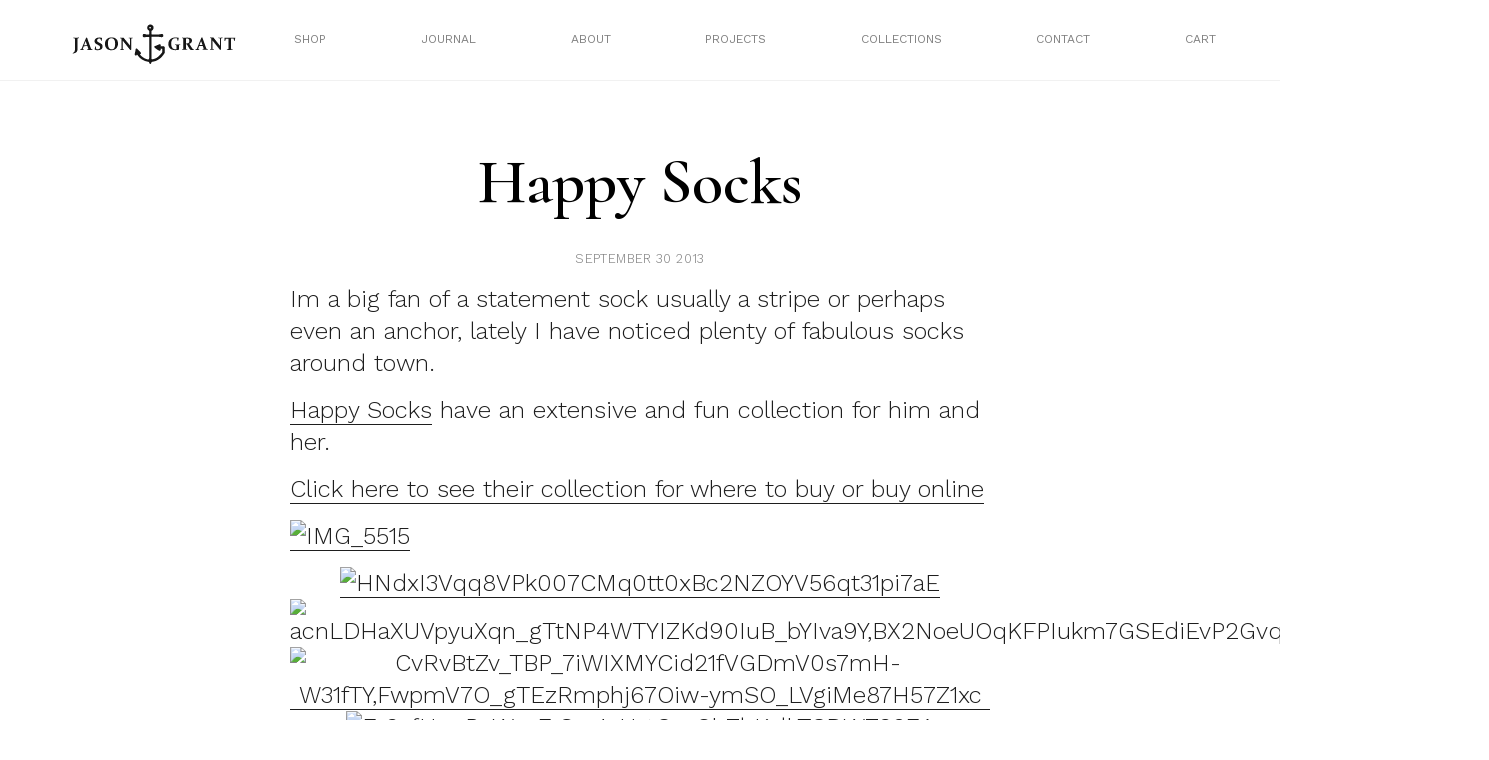

--- FILE ---
content_type: text/html; charset=UTF-8
request_url: https://mrjg-new.byandlarge.studio/happy-socks/
body_size: 13319
content:
<!doctype html>
<html lang="en-US">
<head>
	<meta charset="UTF-8">
	<meta name="viewport" content="width=device-width, initial-scale=1">
	<link rel="profile" href="https://gmpg.org/xfn/11">
	  <title>Mr Jason Grant</title>
	  <link rel="stylesheet" href="/wp-content/themes/mrjg/build/styles/css/base.css" type="text/css" media="screen" />
		<title>happy socks &#8211; Mr Jason Grant</title>
<meta name='robots' content='max-image-preview:large' />
<link rel="alternate" type="application/rss+xml" title="Mr Jason Grant &raquo; Feed" href="https://mrjg-new.byandlarge.studio/feed/" />
<link rel="alternate" type="application/rss+xml" title="Mr Jason Grant &raquo; Comments Feed" href="https://mrjg-new.byandlarge.studio/comments/feed/" />
<link rel="alternate" type="application/rss+xml" title="Mr Jason Grant &raquo; happy socks Comments Feed" href="https://mrjg-new.byandlarge.studio/happy-socks/feed/" />
<script>
window._wpemojiSettings = {"baseUrl":"https:\/\/s.w.org\/images\/core\/emoji\/14.0.0\/72x72\/","ext":".png","svgUrl":"https:\/\/s.w.org\/images\/core\/emoji\/14.0.0\/svg\/","svgExt":".svg","source":{"concatemoji":"https:\/\/mrjg-new.byandlarge.studio\/wp-includes\/js\/wp-emoji-release.min.js?ver=6.2.8"}};
/*! This file is auto-generated */
!function(e,a,t){var n,r,o,i=a.createElement("canvas"),p=i.getContext&&i.getContext("2d");function s(e,t){p.clearRect(0,0,i.width,i.height),p.fillText(e,0,0);e=i.toDataURL();return p.clearRect(0,0,i.width,i.height),p.fillText(t,0,0),e===i.toDataURL()}function c(e){var t=a.createElement("script");t.src=e,t.defer=t.type="text/javascript",a.getElementsByTagName("head")[0].appendChild(t)}for(o=Array("flag","emoji"),t.supports={everything:!0,everythingExceptFlag:!0},r=0;r<o.length;r++)t.supports[o[r]]=function(e){if(p&&p.fillText)switch(p.textBaseline="top",p.font="600 32px Arial",e){case"flag":return s("\ud83c\udff3\ufe0f\u200d\u26a7\ufe0f","\ud83c\udff3\ufe0f\u200b\u26a7\ufe0f")?!1:!s("\ud83c\uddfa\ud83c\uddf3","\ud83c\uddfa\u200b\ud83c\uddf3")&&!s("\ud83c\udff4\udb40\udc67\udb40\udc62\udb40\udc65\udb40\udc6e\udb40\udc67\udb40\udc7f","\ud83c\udff4\u200b\udb40\udc67\u200b\udb40\udc62\u200b\udb40\udc65\u200b\udb40\udc6e\u200b\udb40\udc67\u200b\udb40\udc7f");case"emoji":return!s("\ud83e\udef1\ud83c\udffb\u200d\ud83e\udef2\ud83c\udfff","\ud83e\udef1\ud83c\udffb\u200b\ud83e\udef2\ud83c\udfff")}return!1}(o[r]),t.supports.everything=t.supports.everything&&t.supports[o[r]],"flag"!==o[r]&&(t.supports.everythingExceptFlag=t.supports.everythingExceptFlag&&t.supports[o[r]]);t.supports.everythingExceptFlag=t.supports.everythingExceptFlag&&!t.supports.flag,t.DOMReady=!1,t.readyCallback=function(){t.DOMReady=!0},t.supports.everything||(n=function(){t.readyCallback()},a.addEventListener?(a.addEventListener("DOMContentLoaded",n,!1),e.addEventListener("load",n,!1)):(e.attachEvent("onload",n),a.attachEvent("onreadystatechange",function(){"complete"===a.readyState&&t.readyCallback()})),(e=t.source||{}).concatemoji?c(e.concatemoji):e.wpemoji&&e.twemoji&&(c(e.twemoji),c(e.wpemoji)))}(window,document,window._wpemojiSettings);
</script>
<style>
img.wp-smiley,
img.emoji {
	display: inline !important;
	border: none !important;
	box-shadow: none !important;
	height: 1em !important;
	width: 1em !important;
	margin: 0 0.07em !important;
	vertical-align: -0.1em !important;
	background: none !important;
	padding: 0 !important;
}
</style>
	<link rel='stylesheet' id='wp-block-library-css' href='https://mrjg-new.byandlarge.studio/wp-includes/css/dist/block-library/style.min.css?ver=6.2.8' media='all' />
<link rel='stylesheet' id='wc-blocks-vendors-style-css' href='https://mrjg-new.byandlarge.studio/wp-content/plugins/woocommerce/packages/woocommerce-blocks/build/wc-blocks-vendors-style.css?ver=9.6.6' media='all' />
<link rel='stylesheet' id='wc-blocks-style-css' href='https://mrjg-new.byandlarge.studio/wp-content/plugins/woocommerce/packages/woocommerce-blocks/build/wc-blocks-style.css?ver=9.6.6' media='all' />
<link rel='stylesheet' id='classic-theme-styles-css' href='https://mrjg-new.byandlarge.studio/wp-includes/css/classic-themes.min.css?ver=6.2.8' media='all' />
<style id='global-styles-inline-css'>
body{--wp--preset--color--black: #000000;--wp--preset--color--cyan-bluish-gray: #abb8c3;--wp--preset--color--white: #ffffff;--wp--preset--color--pale-pink: #f78da7;--wp--preset--color--vivid-red: #cf2e2e;--wp--preset--color--luminous-vivid-orange: #ff6900;--wp--preset--color--luminous-vivid-amber: #fcb900;--wp--preset--color--light-green-cyan: #7bdcb5;--wp--preset--color--vivid-green-cyan: #00d084;--wp--preset--color--pale-cyan-blue: #8ed1fc;--wp--preset--color--vivid-cyan-blue: #0693e3;--wp--preset--color--vivid-purple: #9b51e0;--wp--preset--gradient--vivid-cyan-blue-to-vivid-purple: linear-gradient(135deg,rgba(6,147,227,1) 0%,rgb(155,81,224) 100%);--wp--preset--gradient--light-green-cyan-to-vivid-green-cyan: linear-gradient(135deg,rgb(122,220,180) 0%,rgb(0,208,130) 100%);--wp--preset--gradient--luminous-vivid-amber-to-luminous-vivid-orange: linear-gradient(135deg,rgba(252,185,0,1) 0%,rgba(255,105,0,1) 100%);--wp--preset--gradient--luminous-vivid-orange-to-vivid-red: linear-gradient(135deg,rgba(255,105,0,1) 0%,rgb(207,46,46) 100%);--wp--preset--gradient--very-light-gray-to-cyan-bluish-gray: linear-gradient(135deg,rgb(238,238,238) 0%,rgb(169,184,195) 100%);--wp--preset--gradient--cool-to-warm-spectrum: linear-gradient(135deg,rgb(74,234,220) 0%,rgb(151,120,209) 20%,rgb(207,42,186) 40%,rgb(238,44,130) 60%,rgb(251,105,98) 80%,rgb(254,248,76) 100%);--wp--preset--gradient--blush-light-purple: linear-gradient(135deg,rgb(255,206,236) 0%,rgb(152,150,240) 100%);--wp--preset--gradient--blush-bordeaux: linear-gradient(135deg,rgb(254,205,165) 0%,rgb(254,45,45) 50%,rgb(107,0,62) 100%);--wp--preset--gradient--luminous-dusk: linear-gradient(135deg,rgb(255,203,112) 0%,rgb(199,81,192) 50%,rgb(65,88,208) 100%);--wp--preset--gradient--pale-ocean: linear-gradient(135deg,rgb(255,245,203) 0%,rgb(182,227,212) 50%,rgb(51,167,181) 100%);--wp--preset--gradient--electric-grass: linear-gradient(135deg,rgb(202,248,128) 0%,rgb(113,206,126) 100%);--wp--preset--gradient--midnight: linear-gradient(135deg,rgb(2,3,129) 0%,rgb(40,116,252) 100%);--wp--preset--duotone--dark-grayscale: url('#wp-duotone-dark-grayscale');--wp--preset--duotone--grayscale: url('#wp-duotone-grayscale');--wp--preset--duotone--purple-yellow: url('#wp-duotone-purple-yellow');--wp--preset--duotone--blue-red: url('#wp-duotone-blue-red');--wp--preset--duotone--midnight: url('#wp-duotone-midnight');--wp--preset--duotone--magenta-yellow: url('#wp-duotone-magenta-yellow');--wp--preset--duotone--purple-green: url('#wp-duotone-purple-green');--wp--preset--duotone--blue-orange: url('#wp-duotone-blue-orange');--wp--preset--font-size--small: 13px;--wp--preset--font-size--medium: 20px;--wp--preset--font-size--large: 36px;--wp--preset--font-size--x-large: 42px;--wp--preset--spacing--20: 0.44rem;--wp--preset--spacing--30: 0.67rem;--wp--preset--spacing--40: 1rem;--wp--preset--spacing--50: 1.5rem;--wp--preset--spacing--60: 2.25rem;--wp--preset--spacing--70: 3.38rem;--wp--preset--spacing--80: 5.06rem;--wp--preset--shadow--natural: 6px 6px 9px rgba(0, 0, 0, 0.2);--wp--preset--shadow--deep: 12px 12px 50px rgba(0, 0, 0, 0.4);--wp--preset--shadow--sharp: 6px 6px 0px rgba(0, 0, 0, 0.2);--wp--preset--shadow--outlined: 6px 6px 0px -3px rgba(255, 255, 255, 1), 6px 6px rgba(0, 0, 0, 1);--wp--preset--shadow--crisp: 6px 6px 0px rgba(0, 0, 0, 1);}:where(.is-layout-flex){gap: 0.5em;}body .is-layout-flow > .alignleft{float: left;margin-inline-start: 0;margin-inline-end: 2em;}body .is-layout-flow > .alignright{float: right;margin-inline-start: 2em;margin-inline-end: 0;}body .is-layout-flow > .aligncenter{margin-left: auto !important;margin-right: auto !important;}body .is-layout-constrained > .alignleft{float: left;margin-inline-start: 0;margin-inline-end: 2em;}body .is-layout-constrained > .alignright{float: right;margin-inline-start: 2em;margin-inline-end: 0;}body .is-layout-constrained > .aligncenter{margin-left: auto !important;margin-right: auto !important;}body .is-layout-constrained > :where(:not(.alignleft):not(.alignright):not(.alignfull)){max-width: var(--wp--style--global--content-size);margin-left: auto !important;margin-right: auto !important;}body .is-layout-constrained > .alignwide{max-width: var(--wp--style--global--wide-size);}body .is-layout-flex{display: flex;}body .is-layout-flex{flex-wrap: wrap;align-items: center;}body .is-layout-flex > *{margin: 0;}:where(.wp-block-columns.is-layout-flex){gap: 2em;}.has-black-color{color: var(--wp--preset--color--black) !important;}.has-cyan-bluish-gray-color{color: var(--wp--preset--color--cyan-bluish-gray) !important;}.has-white-color{color: var(--wp--preset--color--white) !important;}.has-pale-pink-color{color: var(--wp--preset--color--pale-pink) !important;}.has-vivid-red-color{color: var(--wp--preset--color--vivid-red) !important;}.has-luminous-vivid-orange-color{color: var(--wp--preset--color--luminous-vivid-orange) !important;}.has-luminous-vivid-amber-color{color: var(--wp--preset--color--luminous-vivid-amber) !important;}.has-light-green-cyan-color{color: var(--wp--preset--color--light-green-cyan) !important;}.has-vivid-green-cyan-color{color: var(--wp--preset--color--vivid-green-cyan) !important;}.has-pale-cyan-blue-color{color: var(--wp--preset--color--pale-cyan-blue) !important;}.has-vivid-cyan-blue-color{color: var(--wp--preset--color--vivid-cyan-blue) !important;}.has-vivid-purple-color{color: var(--wp--preset--color--vivid-purple) !important;}.has-black-background-color{background-color: var(--wp--preset--color--black) !important;}.has-cyan-bluish-gray-background-color{background-color: var(--wp--preset--color--cyan-bluish-gray) !important;}.has-white-background-color{background-color: var(--wp--preset--color--white) !important;}.has-pale-pink-background-color{background-color: var(--wp--preset--color--pale-pink) !important;}.has-vivid-red-background-color{background-color: var(--wp--preset--color--vivid-red) !important;}.has-luminous-vivid-orange-background-color{background-color: var(--wp--preset--color--luminous-vivid-orange) !important;}.has-luminous-vivid-amber-background-color{background-color: var(--wp--preset--color--luminous-vivid-amber) !important;}.has-light-green-cyan-background-color{background-color: var(--wp--preset--color--light-green-cyan) !important;}.has-vivid-green-cyan-background-color{background-color: var(--wp--preset--color--vivid-green-cyan) !important;}.has-pale-cyan-blue-background-color{background-color: var(--wp--preset--color--pale-cyan-blue) !important;}.has-vivid-cyan-blue-background-color{background-color: var(--wp--preset--color--vivid-cyan-blue) !important;}.has-vivid-purple-background-color{background-color: var(--wp--preset--color--vivid-purple) !important;}.has-black-border-color{border-color: var(--wp--preset--color--black) !important;}.has-cyan-bluish-gray-border-color{border-color: var(--wp--preset--color--cyan-bluish-gray) !important;}.has-white-border-color{border-color: var(--wp--preset--color--white) !important;}.has-pale-pink-border-color{border-color: var(--wp--preset--color--pale-pink) !important;}.has-vivid-red-border-color{border-color: var(--wp--preset--color--vivid-red) !important;}.has-luminous-vivid-orange-border-color{border-color: var(--wp--preset--color--luminous-vivid-orange) !important;}.has-luminous-vivid-amber-border-color{border-color: var(--wp--preset--color--luminous-vivid-amber) !important;}.has-light-green-cyan-border-color{border-color: var(--wp--preset--color--light-green-cyan) !important;}.has-vivid-green-cyan-border-color{border-color: var(--wp--preset--color--vivid-green-cyan) !important;}.has-pale-cyan-blue-border-color{border-color: var(--wp--preset--color--pale-cyan-blue) !important;}.has-vivid-cyan-blue-border-color{border-color: var(--wp--preset--color--vivid-cyan-blue) !important;}.has-vivid-purple-border-color{border-color: var(--wp--preset--color--vivid-purple) !important;}.has-vivid-cyan-blue-to-vivid-purple-gradient-background{background: var(--wp--preset--gradient--vivid-cyan-blue-to-vivid-purple) !important;}.has-light-green-cyan-to-vivid-green-cyan-gradient-background{background: var(--wp--preset--gradient--light-green-cyan-to-vivid-green-cyan) !important;}.has-luminous-vivid-amber-to-luminous-vivid-orange-gradient-background{background: var(--wp--preset--gradient--luminous-vivid-amber-to-luminous-vivid-orange) !important;}.has-luminous-vivid-orange-to-vivid-red-gradient-background{background: var(--wp--preset--gradient--luminous-vivid-orange-to-vivid-red) !important;}.has-very-light-gray-to-cyan-bluish-gray-gradient-background{background: var(--wp--preset--gradient--very-light-gray-to-cyan-bluish-gray) !important;}.has-cool-to-warm-spectrum-gradient-background{background: var(--wp--preset--gradient--cool-to-warm-spectrum) !important;}.has-blush-light-purple-gradient-background{background: var(--wp--preset--gradient--blush-light-purple) !important;}.has-blush-bordeaux-gradient-background{background: var(--wp--preset--gradient--blush-bordeaux) !important;}.has-luminous-dusk-gradient-background{background: var(--wp--preset--gradient--luminous-dusk) !important;}.has-pale-ocean-gradient-background{background: var(--wp--preset--gradient--pale-ocean) !important;}.has-electric-grass-gradient-background{background: var(--wp--preset--gradient--electric-grass) !important;}.has-midnight-gradient-background{background: var(--wp--preset--gradient--midnight) !important;}.has-small-font-size{font-size: var(--wp--preset--font-size--small) !important;}.has-medium-font-size{font-size: var(--wp--preset--font-size--medium) !important;}.has-large-font-size{font-size: var(--wp--preset--font-size--large) !important;}.has-x-large-font-size{font-size: var(--wp--preset--font-size--x-large) !important;}
.wp-block-navigation a:where(:not(.wp-element-button)){color: inherit;}
:where(.wp-block-columns.is-layout-flex){gap: 2em;}
.wp-block-pullquote{font-size: 1.5em;line-height: 1.6;}
</style>
<link rel='stylesheet' id='contact-form-7-css' href='https://mrjg-new.byandlarge.studio/wp-content/plugins/contact-form-7/includes/css/styles.css?ver=5.6.3' media='all' />
<link rel='stylesheet' id='jpibfi-style-css' href='https://mrjg-new.byandlarge.studio/wp-content/plugins/jquery-pin-it-button-for-images/css/client.css?ver=3.0.6' media='all' />
<link rel='stylesheet' id='woocommerce-layout-css' href='https://mrjg-new.byandlarge.studio/wp-content/plugins/woocommerce/assets/css/woocommerce-layout.css?ver=7.5.1' media='all' />
<link rel='stylesheet' id='woocommerce-smallscreen-css' href='https://mrjg-new.byandlarge.studio/wp-content/plugins/woocommerce/assets/css/woocommerce-smallscreen.css?ver=7.5.1' media='only screen and (max-width: 768px)' />
<link rel='stylesheet' id='woocommerce-general-css' href='https://mrjg-new.byandlarge.studio/wp-content/plugins/woocommerce/assets/css/woocommerce.css?ver=7.5.1' media='all' />
<style id='woocommerce-inline-inline-css'>
.woocommerce form .form-row .required { visibility: visible; }
</style>
<link rel='stylesheet' id='mrjg-style-css' href='https://mrjg-new.byandlarge.studio/wp-content/themes/mrjg/style.css?ver=1.0.0' media='all' />
<script src='https://mrjg-new.byandlarge.studio/wp-includes/js/jquery/jquery.min.js?ver=3.6.4' id='jquery-core-js'></script>
<script src='https://mrjg-new.byandlarge.studio/wp-includes/js/jquery/jquery-migrate.min.js?ver=3.4.0' id='jquery-migrate-js'></script>
<link rel="https://api.w.org/" href="https://mrjg-new.byandlarge.studio/wp-json/" /><link rel="alternate" type="application/json" href="https://mrjg-new.byandlarge.studio/wp-json/wp/v2/posts/9848" /><link rel="EditURI" type="application/rsd+xml" title="RSD" href="https://mrjg-new.byandlarge.studio/xmlrpc.php?rsd" />
<link rel="wlwmanifest" type="application/wlwmanifest+xml" href="https://mrjg-new.byandlarge.studio/wp-includes/wlwmanifest.xml" />
<meta name="generator" content="WordPress 6.2.8" />
<meta name="generator" content="WooCommerce 7.5.1" />
<link rel="canonical" href="https://mrjg-new.byandlarge.studio/happy-socks/" />
<link rel='shortlink' href='https://mrjg-new.byandlarge.studio/?p=9848' />
<link rel="alternate" type="application/json+oembed" href="https://mrjg-new.byandlarge.studio/wp-json/oembed/1.0/embed?url=https%3A%2F%2Fmrjg-new.byandlarge.studio%2Fhappy-socks%2F" />
<link rel="alternate" type="text/xml+oembed" href="https://mrjg-new.byandlarge.studio/wp-json/oembed/1.0/embed?url=https%3A%2F%2Fmrjg-new.byandlarge.studio%2Fhappy-socks%2F&#038;format=xml" />
<style type="text/css">
	a.pinit-button.custom span {
		}

	.pinit-hover {
		opacity: 0.8 !important;
		filter: alpha(opacity=80) !important;
	}
	a.pinit-button {
	border-bottom: 0 !important;
	box-shadow: none !important;
	margin-bottom: 0 !important;
}
a.pinit-button::after {
    display: none;
}</style>
		<link rel="pingback" href="https://mrjg-new.byandlarge.studio/xmlrpc.php">	<noscript><style>.woocommerce-product-gallery{ opacity: 1 !important; }</style></noscript>
			<link href="https://fonts.googleapis.com/css?family=Cormorant:400,400i,600,600i" rel="stylesheet">
		<link rel="preconnect" href="https://fonts.googleapis.com">
		<link rel="preconnect" href="https://fonts.gstatic.com" crossorigin>
		<link href="https://fonts.googleapis.com/css2?family=Work+Sans:wght@300;400&display=swap" rel="stylesheet">
		<link rel="apple-touch-icon" sizes="57x57" href="/wp-content/themes/mrjg/apple-icon-57x57.png">
		<link rel="apple-touch-icon" sizes="60x60" href="/wp-content/themes/mrjg/apple-icon-60x60.png">
		<link rel="apple-touch-icon" sizes="72x72" href="/wp-content/themes/mrjg/apple-icon-72x72.png">
		<link rel="apple-touch-icon" sizes="76x76" href="/wp-content/themes/mrjg/apple-icon-76x76.png">
		<link rel="apple-touch-icon" sizes="114x114" href="/wp-content/themes/mrjg/apple-icon-114x114.png">
		<link rel="apple-touch-icon" sizes="120x120" href="/wp-content/themes/mrjg/apple-icon-120x120.png">
		<link rel="apple-touch-icon" sizes="144x144" href="/wp-content/themes/mrjg/apple-icon-144x144.png">
		<link rel="apple-touch-icon" sizes="152x152" href="/wp-content/themes/mrjg/apple-icon-152x152.png">
		<link rel="apple-touch-icon" sizes="180x180" href="/wp-content/themes/mrjg/apple-icon-180x180.png">
		<link rel="icon" type="image/png" sizes="192x192"  href="/wp-content/themes/mrjg/android-icon-192x192.png">
		<link rel="icon" type="image/png" sizes="32x32" href="/wp-content/themes/mrjg/favicon-32x32.png">
		<link rel="icon" type="image/png" sizes="96x96" href="/wp-content/themes/mrjg/favicon-96x96.png">
		<link rel="icon" type="image/png" sizes="16x16" href="/wp-content/themes/mrjg/favicon-16x16.png">
		<link rel="manifest" href="/wp-content/themes/mrjg/manifest.json">
		<meta name="msapplication-TileColor" content="#ffffff">
		<meta name="msapplication-TileImage" content="/wp-content/themes/mrjg/ms-icon-144x144.png">
		<meta name="theme-color" content="#ffffff">
		<script src="https://ajax.googleapis.com/ajax/libs/jquery/3.6.1/jquery.min.js"></script>
			<!-- Global site tag (gtag.js) - Google Analytics -->
		<script async src="https://www.googletagmanager.com/gtag/js?id=UA-39573510-1"></script>
		<script>
		  window.dataLayer = window.dataLayer || [];
		  function gtag(){dataLayer.push(arguments);}
		  gtag('js', new Date());

		  gtag('config', 'UA-39573510-1');
		</script>
</head>

<body class="post-template-default single single-post postid-9848 single-format-standard theme-mrjg woocommerce-no-js no-sidebar">
<svg xmlns="http://www.w3.org/2000/svg" viewBox="0 0 0 0" width="0" height="0" focusable="false" role="none" style="visibility: hidden; position: absolute; left: -9999px; overflow: hidden;" ><defs><filter id="wp-duotone-dark-grayscale"><feColorMatrix color-interpolation-filters="sRGB" type="matrix" values=" .299 .587 .114 0 0 .299 .587 .114 0 0 .299 .587 .114 0 0 .299 .587 .114 0 0 " /><feComponentTransfer color-interpolation-filters="sRGB" ><feFuncR type="table" tableValues="0 0.49803921568627" /><feFuncG type="table" tableValues="0 0.49803921568627" /><feFuncB type="table" tableValues="0 0.49803921568627" /><feFuncA type="table" tableValues="1 1" /></feComponentTransfer><feComposite in2="SourceGraphic" operator="in" /></filter></defs></svg><svg xmlns="http://www.w3.org/2000/svg" viewBox="0 0 0 0" width="0" height="0" focusable="false" role="none" style="visibility: hidden; position: absolute; left: -9999px; overflow: hidden;" ><defs><filter id="wp-duotone-grayscale"><feColorMatrix color-interpolation-filters="sRGB" type="matrix" values=" .299 .587 .114 0 0 .299 .587 .114 0 0 .299 .587 .114 0 0 .299 .587 .114 0 0 " /><feComponentTransfer color-interpolation-filters="sRGB" ><feFuncR type="table" tableValues="0 1" /><feFuncG type="table" tableValues="0 1" /><feFuncB type="table" tableValues="0 1" /><feFuncA type="table" tableValues="1 1" /></feComponentTransfer><feComposite in2="SourceGraphic" operator="in" /></filter></defs></svg><svg xmlns="http://www.w3.org/2000/svg" viewBox="0 0 0 0" width="0" height="0" focusable="false" role="none" style="visibility: hidden; position: absolute; left: -9999px; overflow: hidden;" ><defs><filter id="wp-duotone-purple-yellow"><feColorMatrix color-interpolation-filters="sRGB" type="matrix" values=" .299 .587 .114 0 0 .299 .587 .114 0 0 .299 .587 .114 0 0 .299 .587 .114 0 0 " /><feComponentTransfer color-interpolation-filters="sRGB" ><feFuncR type="table" tableValues="0.54901960784314 0.98823529411765" /><feFuncG type="table" tableValues="0 1" /><feFuncB type="table" tableValues="0.71764705882353 0.25490196078431" /><feFuncA type="table" tableValues="1 1" /></feComponentTransfer><feComposite in2="SourceGraphic" operator="in" /></filter></defs></svg><svg xmlns="http://www.w3.org/2000/svg" viewBox="0 0 0 0" width="0" height="0" focusable="false" role="none" style="visibility: hidden; position: absolute; left: -9999px; overflow: hidden;" ><defs><filter id="wp-duotone-blue-red"><feColorMatrix color-interpolation-filters="sRGB" type="matrix" values=" .299 .587 .114 0 0 .299 .587 .114 0 0 .299 .587 .114 0 0 .299 .587 .114 0 0 " /><feComponentTransfer color-interpolation-filters="sRGB" ><feFuncR type="table" tableValues="0 1" /><feFuncG type="table" tableValues="0 0.27843137254902" /><feFuncB type="table" tableValues="0.5921568627451 0.27843137254902" /><feFuncA type="table" tableValues="1 1" /></feComponentTransfer><feComposite in2="SourceGraphic" operator="in" /></filter></defs></svg><svg xmlns="http://www.w3.org/2000/svg" viewBox="0 0 0 0" width="0" height="0" focusable="false" role="none" style="visibility: hidden; position: absolute; left: -9999px; overflow: hidden;" ><defs><filter id="wp-duotone-midnight"><feColorMatrix color-interpolation-filters="sRGB" type="matrix" values=" .299 .587 .114 0 0 .299 .587 .114 0 0 .299 .587 .114 0 0 .299 .587 .114 0 0 " /><feComponentTransfer color-interpolation-filters="sRGB" ><feFuncR type="table" tableValues="0 0" /><feFuncG type="table" tableValues="0 0.64705882352941" /><feFuncB type="table" tableValues="0 1" /><feFuncA type="table" tableValues="1 1" /></feComponentTransfer><feComposite in2="SourceGraphic" operator="in" /></filter></defs></svg><svg xmlns="http://www.w3.org/2000/svg" viewBox="0 0 0 0" width="0" height="0" focusable="false" role="none" style="visibility: hidden; position: absolute; left: -9999px; overflow: hidden;" ><defs><filter id="wp-duotone-magenta-yellow"><feColorMatrix color-interpolation-filters="sRGB" type="matrix" values=" .299 .587 .114 0 0 .299 .587 .114 0 0 .299 .587 .114 0 0 .299 .587 .114 0 0 " /><feComponentTransfer color-interpolation-filters="sRGB" ><feFuncR type="table" tableValues="0.78039215686275 1" /><feFuncG type="table" tableValues="0 0.94901960784314" /><feFuncB type="table" tableValues="0.35294117647059 0.47058823529412" /><feFuncA type="table" tableValues="1 1" /></feComponentTransfer><feComposite in2="SourceGraphic" operator="in" /></filter></defs></svg><svg xmlns="http://www.w3.org/2000/svg" viewBox="0 0 0 0" width="0" height="0" focusable="false" role="none" style="visibility: hidden; position: absolute; left: -9999px; overflow: hidden;" ><defs><filter id="wp-duotone-purple-green"><feColorMatrix color-interpolation-filters="sRGB" type="matrix" values=" .299 .587 .114 0 0 .299 .587 .114 0 0 .299 .587 .114 0 0 .299 .587 .114 0 0 " /><feComponentTransfer color-interpolation-filters="sRGB" ><feFuncR type="table" tableValues="0.65098039215686 0.40392156862745" /><feFuncG type="table" tableValues="0 1" /><feFuncB type="table" tableValues="0.44705882352941 0.4" /><feFuncA type="table" tableValues="1 1" /></feComponentTransfer><feComposite in2="SourceGraphic" operator="in" /></filter></defs></svg><svg xmlns="http://www.w3.org/2000/svg" viewBox="0 0 0 0" width="0" height="0" focusable="false" role="none" style="visibility: hidden; position: absolute; left: -9999px; overflow: hidden;" ><defs><filter id="wp-duotone-blue-orange"><feColorMatrix color-interpolation-filters="sRGB" type="matrix" values=" .299 .587 .114 0 0 .299 .587 .114 0 0 .299 .587 .114 0 0 .299 .587 .114 0 0 " /><feComponentTransfer color-interpolation-filters="sRGB" ><feFuncR type="table" tableValues="0.098039215686275 1" /><feFuncG type="table" tableValues="0 0.66274509803922" /><feFuncB type="table" tableValues="0.84705882352941 0.41960784313725" /><feFuncA type="table" tableValues="1 1" /></feComponentTransfer><feComposite in2="SourceGraphic" operator="in" /></filter></defs></svg><div id="page" class="site">
<!-- 	<a class="skip-link screen-reader-text" href="#primary">Skip to content</a>

	<header id="masthead" class="site-header">
		<div class="site-branding">
							<p class="site-title"><a href="https://mrjg-new.byandlarge.studio/" rel="home">Mr Jason Grant</a></p>
								<p class="site-description">Stylist, Author, Designer, Creative Consultant, Traveller, Nature Lover</p>
					</div>

		<nav id="site-navigation" class="main-navigation">
			<button class="menu-toggle" aria-controls="primary-menu" aria-expanded="false">Primary Menu</button>
			<div id="primary-menu" class="menu"><ul>
<li class="page_item page-item-821"><a href="https://mrjg-new.byandlarge.studio/about/">About</a></li>
<li class="page_item page-item-11"><a href="https://mrjg-new.byandlarge.studio/cart/">Cart</a></li>
<li class="page_item page-item-12"><a href="https://mrjg-new.byandlarge.studio/checkout/">Checkout</a></li>
<li class="page_item page-item-810"><a href="https://mrjg-new.byandlarge.studio/the-wandering-traders/">Coast Byron Bay</a></li>
<li class="page_item page-item-31"><a href="https://mrjg-new.byandlarge.studio/contact/">Contact</a></li>
<li class="page_item page-item-25178"><a href="https://mrjg-new.byandlarge.studio/directory/">Directory</a></li>
<li class="page_item page-item-25596"><a href="https://mrjg-new.byandlarge.studio/fun/">Fun</a></li>
<li class="page_item page-item-813"><a href="https://mrjg-new.byandlarge.studio/good-vibes/">Good Vibes</a></li>
<li class="page_item page-item-5"><a href="https://mrjg-new.byandlarge.studio/">Home Page</a></li>
<li class="page_item page-item-1235"><a href="https://mrjg-new.byandlarge.studio/hub/">Interior Design</a></li>
<li class="page_item page-item-29"><a href="https://mrjg-new.byandlarge.studio/journal/">Journal</a></li>
<li class="page_item page-item-13"><a href="https://mrjg-new.byandlarge.studio/my-account/">My account</a></li>
<li class="page_item page-item-87"><a href="https://mrjg-new.byandlarge.studio/one-of-a-kind/">One of a kind</a></li>
<li class="page_item page-item-81"><a href="https://mrjg-new.byandlarge.studio/out-to-sea/">Out to Sea</a></li>
<li class="page_item page-item-1301"><a href="https://mrjg-new.byandlarge.studio/guide/">Paint</a></li>
<li class="page_item page-item-45"><a href="https://mrjg-new.byandlarge.studio/privacy-policy-2/">Privacy Policy</a></li>
<li class="page_item page-item-25937"><a href="https://mrjg-new.byandlarge.studio/rugs-2/">Rugs</a></li>
<li class="page_item page-item-25940"><a href="https://mrjg-new.byandlarge.studio/rugs/">Rugs</a></li>
<li class="page_item page-item-2"><a href="https://mrjg-new.byandlarge.studio/sample-page/">Sample Page</a></li>
<li class="page_item page-item-43"><a href="https://mrjg-new.byandlarge.studio/shipping-returns/">Shipping &#038; Returns</a></li>
<li class="page_item page-item-221"><a href="https://mrjg-new.byandlarge.studio/shop-page/">Shop page</a></li>
<li class="page_item page-item-25576"><a href="https://mrjg-new.byandlarge.studio/textiles/">Textiles</a></li>
<li class="page_item page-item-23708"><a href="https://mrjg-new.byandlarge.studio/work/">Tiles</a></li>
</ul></div>
		</nav>
	</header> --><div class="page-wrapper secondary-page">
	<div class="header-wrapper">
	<div class="header-inner">
		<div class="site-title">
			<a href="/">
				<img class="white nopin" src="/wp-content/themes/mrjg/build/assets/jason_grant_white.svg" alt="Mr Jason Grant">
				<img class="black nopin" src="/wp-content/themes/mrjg/build/assets/jason_grant.svg" alt="Mr Jason Grant">
			</a>
		</div>
		<nav class="nav-wrapper-new desktop">
<!-- 			<div class="menu-menu-2-container"><ul id="menu-menu-2" class="menu"><li id="menu-item-37" class="menu-item menu-item-type-post_type menu-item-object-page menu-item-37"><a href="https://mrjg-new.byandlarge.studio/journal/">Journal</a></li>
<li id="menu-item-36" class="menu-item menu-item-type-post_type menu-item-object-page menu-item-36"><a href="https://mrjg-new.byandlarge.studio/contact/">Contact</a></li>
<li id="menu-item-1234" class="menu-item menu-item-type-post_type menu-item-object-page menu-item-1234"><a href="https://mrjg-new.byandlarge.studio/about/">About</a></li>
<li id="menu-item-1237" class="menu-item menu-item-type-post_type menu-item-object-page menu-item-1237"><a href="https://mrjg-new.byandlarge.studio/hub/">Interior Design</a></li>
<li id="menu-item-1303" class="menu-item menu-item-type-post_type menu-item-object-page menu-item-1303"><a href="https://mrjg-new.byandlarge.studio/guide/">Paint</a></li>
<li id="menu-item-23752" class="menu-item menu-item-type-post_type menu-item-object-page menu-item-23752"><a href="https://mrjg-new.byandlarge.studio/work/">Tiles</a></li>
<li id="menu-item-25947" class="menu-item menu-item-type-post_type menu-item-object-page menu-item-25947"><a href="https://mrjg-new.byandlarge.studio/rugs-2/">Rugs</a></li>
<li id="menu-item-25948" class="menu-item menu-item-type-post_type menu-item-object-page menu-item-25948"><a href="https://mrjg-new.byandlarge.studio/textiles/">Textiles</a></li>
</ul></div> -->
			<ul id="menu-menu-2">
				<li class="menu-link five"><span><a href="/shop-page">Shop</a></span>
					<div class="drop-down-menu">
						<div class="drop-down-menu-inner">
							<ul>
																		<article id="post-255" class="post-255 product type-product status-publish has-post-thumbnail product_cat-vintage first outofstock shipping-taxable purchasable product-type-simple">
										    <li>
										    	<div class="title">
										        <a href="https://mrjg-new.byandlarge.studio/shop/vintage/timber-crab/">Timber Crab</a>
												</div>
																							<div class="image">
													<div class="background-image" style="background-image: url('https://mrjg-new.byandlarge.studio/wp-content/uploads/2019/07/Timber-Crab.jpg' );">
													</div>
												</div>
											</li>
								    	</article>
						    								</ul>		
						</div>
					</div>
				</li>
				<li class="menu-link one"><span><a href="/journal">Journal</a></span>
					<div class="drop-down-menu">
						<div class="drop-down-menu-inner">
							<ul>
																		<article id="post-26104" class="post-26104 post type-post status-publish format-standard has-post-thumbnail hentry category-journal">
										    <li>
										    	<div class="title">
										        <a href="https://mrjg-new.byandlarge.studio/green-scene/">Green scene</a>
												</div>
																							<div class="image">
													<div class="background-image" style="background-image: url('https://mrjg-new.byandlarge.studio/wp-content/uploads/2022/09/8495C9DD-FC4B-4371-87B4-FB8CC10F27CE.jpg' );">
													</div>
												</div>
											</li>
								    	</article>
						    											<article id="post-26096" class="post-26096 post type-post status-publish format-standard has-post-thumbnail hentry category-journal">
										    <li>
										    	<div class="title">
										        <a href="https://mrjg-new.byandlarge.studio/spring-feels/">Spring feels</a>
												</div>
																							<div class="image">
													<div class="background-image" style="background-image: url('https://mrjg-new.byandlarge.studio/wp-content/uploads/2022/09/F3EB95FA-1CA7-4E65-BA5E-B5593E77D658.jpg' );">
													</div>
												</div>
											</li>
								    	</article>
						    											<article id="post-26093" class="post-26093 post type-post status-publish format-standard has-post-thumbnail hentry category-journal">
										    <li>
										    	<div class="title">
										        <a href="https://mrjg-new.byandlarge.studio/jg-sun-club/">JG Sun Club</a>
												</div>
																							<div class="image">
													<div class="background-image" style="background-image: url('https://mrjg-new.byandlarge.studio/wp-content/uploads/2022/09/IMG_7990.jpg' );">
													</div>
												</div>
											</li>
								    	</article>
						    											<article id="post-26087" class="post-26087 post type-post status-publish format-standard has-post-thumbnail hentry category-journal">
										    <li>
										    	<div class="title">
										        <a href="https://mrjg-new.byandlarge.studio/see-things-differently-2/">see things differently</a>
												</div>
																							<div class="image">
													<div class="background-image" style="background-image: url('https://mrjg-new.byandlarge.studio/wp-content/uploads/2022/09/IMG_8886.jpg' );">
													</div>
												</div>
											</li>
								    	</article>
						    											<article id="post-26081" class="post-26081 post type-post status-publish format-standard has-post-thumbnail hentry category-journal">
										    <li>
										    	<div class="title">
										        <a href="https://mrjg-new.byandlarge.studio/creative-flow/">creative flow</a>
												</div>
																							<div class="image">
													<div class="background-image" style="background-image: url('https://mrjg-new.byandlarge.studio/wp-content/uploads/2022/09/67F737B9-EC66-479E-A4C7-1F51F63E25BE.jpg' );">
													</div>
												</div>
											</li>
								    	</article>
						    											<article id="post-26071" class="post-26071 post type-post status-publish format-standard has-post-thumbnail hentry category-journal">
										    <li>
										    	<div class="title">
										        <a href="https://mrjg-new.byandlarge.studio/spring-fling-2/">Spring Fling</a>
												</div>
																							<div class="image">
													<div class="background-image" style="background-image: url('https://mrjg-new.byandlarge.studio/wp-content/uploads/2022/09/102ABC81-3C7B-4785-9AEE-0A5D57DA84ED.jpg' );">
													</div>
												</div>
											</li>
								    	</article>
						    											<article id="post-26062" class="post-26062 post type-post status-publish format-standard has-post-thumbnail hentry category-journal">
										    <li>
										    	<div class="title">
										        <a href="https://mrjg-new.byandlarge.studio/always-believe-in-magic/">always believe in magic</a>
												</div>
																							<div class="image">
													<div class="background-image" style="background-image: url('https://mrjg-new.byandlarge.studio/wp-content/uploads/2022/08/IMG_8515-scaled.jpg' );">
													</div>
												</div>
											</li>
								    	</article>
						    											<article id="post-26058" class="post-26058 post type-post status-publish format-standard has-post-thumbnail hentry category-journal">
										    <li>
										    	<div class="title">
										        <a href="https://mrjg-new.byandlarge.studio/jg-signature-collections/">JG signature collections</a>
												</div>
																							<div class="image">
													<div class="background-image" style="background-image: url('https://mrjg-new.byandlarge.studio/wp-content/uploads/2022/08/EFD29DB7-2E53-4EA0-8FE5-A1D76CC98C07.jpg' );">
													</div>
												</div>
											</li>
								    	</article>
						    											<article id="post-26041" class="post-26041 post type-post status-publish format-standard has-post-thumbnail hentry category-journal">
										    <li>
										    	<div class="title">
										        <a href="https://mrjg-new.byandlarge.studio/sleep-over/">sleep over</a>
												</div>
																							<div class="image">
													<div class="background-image" style="background-image: url('https://mrjg-new.byandlarge.studio/wp-content/uploads/2022/06/99D2607F-375D-469B-873C-220932AD09CA.jpg' );">
													</div>
												</div>
											</li>
								    	</article>
						    											<article id="post-26037" class="post-26037 post type-post status-publish format-standard has-post-thumbnail hentry category-journal">
										    <li>
										    	<div class="title">
										        <a href="https://mrjg-new.byandlarge.studio/reset/">Reset</a>
												</div>
																							<div class="image">
													<div class="background-image" style="background-image: url('https://mrjg-new.byandlarge.studio/wp-content/uploads/2022/06/038a3270.jpg' );">
													</div>
												</div>
											</li>
								    	</article>
						    											<article id="post-26032" class="post-26032 post type-post status-publish format-standard has-post-thumbnail hentry category-journal">
										    <li>
										    	<div class="title">
										        <a href="https://mrjg-new.byandlarge.studio/green-white-2/">Green &#038; White</a>
												</div>
																							<div class="image">
													<div class="background-image" style="background-image: url('https://mrjg-new.byandlarge.studio/wp-content/uploads/2022/06/IMG_2417.jpg' );">
													</div>
												</div>
											</li>
								    	</article>
						    											<article id="post-26027" class="post-26027 post type-post status-publish format-standard has-post-thumbnail hentry category-journal">
										    <li>
										    	<div class="title">
										        <a href="https://mrjg-new.byandlarge.studio/winter-wonder/">Winter wonder</a>
												</div>
																							<div class="image">
													<div class="background-image" style="background-image: url('https://mrjg-new.byandlarge.studio/wp-content/uploads/2022/06/03D4C940-43C5-42F9-9BEE-B2A9F106C76C.jpg' );">
													</div>
												</div>
											</li>
								    	</article>
						    											<article id="post-26011" class="post-26011 post type-post status-publish format-standard has-post-thumbnail hentry category-journal">
										    <li>
										    	<div class="title">
										        <a href="https://mrjg-new.byandlarge.studio/weekend-mode/">Weekend mode</a>
												</div>
																							<div class="image">
													<div class="background-image" style="background-image: url('https://mrjg-new.byandlarge.studio/wp-content/uploads/2022/06/0E5E5ED1-A24B-4E51-9E40-7280B34C435E.jpg' );">
													</div>
												</div>
											</li>
								    	</article>
						    											<article id="post-26007" class="post-26007 post type-post status-publish format-standard has-post-thumbnail hentry category-journal">
										    <li>
										    	<div class="title">
										        <a href="https://mrjg-new.byandlarge.studio/refresh-2/">refresh</a>
												</div>
																							<div class="image">
													<div class="background-image" style="background-image: url('https://mrjg-new.byandlarge.studio/wp-content/uploads/2022/06/710DD32B-E968-4CF5-88C0-17B3E06EF0B0.jpg' );">
													</div>
												</div>
											</li>
								    	</article>
						    											<article id="post-25999" class="post-25999 post type-post status-publish format-standard has-post-thumbnail hentry category-journal">
										    <li>
										    	<div class="title">
										        <a href="https://mrjg-new.byandlarge.studio/fine-day/">Fine day</a>
												</div>
																							<div class="image">
													<div class="background-image" style="background-image: url('https://mrjg-new.byandlarge.studio/wp-content/uploads/2022/06/IMG_1976.jpg' );">
													</div>
												</div>
											</li>
								    	</article>
						    								</ul>		
						</div>
					</div>
				</li>
				<li class="menu-link two"><span><a href="/about">About</a></span>
				<div class="drop-down-menu">
						<div class="drop-down-menu-inner">
							<div class="text-coloumn">
								<p>
									I wear many hats and work in many different ways with all kinds of clients always for the most creative outcome.
								</p>
								<p>
									A multifaceted creative, Interior Stylist, Creative Director, Author, Designer.
								</p>
								<p>
									<a href="/about">Read more</a>
								</p>
							</div>
							<div class="image">
								<div class="background-image" style="background-image: url('/wp-content/uploads/2022/09/IMG_8515-1365x2048-1.png' );">
								</div>
							</div>
						</div>
					</div>
				</li>
				<li class="menu-link three"><span><a href="/project">Projects</a></span>
					<div class="drop-down-menu">
						<div class="drop-down-menu-inner">
							<ul>
																		<article id="post-26130" class="post-26130 project type-project status-publish has-post-thumbnail hentry">
										    <li>
										    	<div class="title">
										        <a href="https://mrjg-new.byandlarge.studio/project/blue-water-motel-project/">Blue Water Motel</a>
												</div>
																							<div class="image">
													<div class="background-image" style="background-image: url('https://mrjg-new.byandlarge.studio/wp-content/uploads/2022/02/Bluewater-Motel-0015.jpg' );">
													</div>
												</div>
											</li>
								    	</article>
						    											<article id="post-26131" class="post-26131 project type-project status-publish has-post-thumbnail hentry">
										    <li>
										    	<div class="title">
										        <a href="https://mrjg-new.byandlarge.studio/project/bruns-surf-shack/">Bruns Surf Shack</a>
												</div>
																							<div class="image">
													<div class="background-image" style="background-image: url('https://mrjg-new.byandlarge.studio/wp-content/uploads/2021/02/200121_The-Bruns-Surf-Shack4292.jpg' );">
													</div>
												</div>
											</li>
								    	</article>
						    											<article id="post-26132" class="post-26132 project type-project status-publish has-post-thumbnail hentry">
										    <li>
										    	<div class="title">
										        <a href="https://mrjg-new.byandlarge.studio/project/vagabond/">Vagabond</a>
												</div>
																							<div class="image">
													<div class="background-image" style="background-image: url('https://mrjg-new.byandlarge.studio/wp-content/uploads/2020/10/65661F33-1AA2-4C0C-A813-97D159FAA77B.jpg' );">
													</div>
												</div>
											</li>
								    	</article>
						    											<article id="post-26133" class="post-26133 project type-project status-publish hentry">
										    <li>
										    	<div class="title">
										        <a href="https://mrjg-new.byandlarge.studio/project/light-years-burleigh/">Light Years Burleigh</a>
												</div>
																							<div class="image">
													<div class="background-image" style="background-image: url('' );">
													</div>
												</div>
											</li>
								    	</article>
						    											<article id="post-26134" class="post-26134 project type-project status-publish hentry">
										    <li>
										    	<div class="title">
										        <a href="https://mrjg-new.byandlarge.studio/project/styling/">Styling</a>
												</div>
																							<div class="image">
													<div class="background-image" style="background-image: url('' );">
													</div>
												</div>
											</li>
								    	</article>
						    								</ul>		
						</div>
					</div>
				</li>
				<li class="menu-link four"><span><a href="/collection">Collections</a></span>
					<div class="drop-down-menu">
						<div class="drop-down-menu-inner">
							<ul>
																		<article id="post-26138" class="post-26138 collection type-collection status-publish has-post-thumbnail hentry">
										    <li>
										    	<div class="title">
										        <a href="https://mrjg-new.byandlarge.studio/collection/paint/">Paint</a>
												</div>
																							<div class="image">
													<div class="background-image" style="background-image: url('https://mrjg-new.byandlarge.studio/wp-content/uploads/2022/10/paint.png' );">
													</div>
												</div>
											</li>
								    	</article>
						    											<article id="post-26141" class="post-26141 collection type-collection status-publish hentry">
										    <li>
										    	<div class="title">
										        <a href="https://mrjg-new.byandlarge.studio/collection/tiles/">Tiles</a>
												</div>
																							<div class="image">
													<div class="background-image" style="background-image: url('' );">
													</div>
												</div>
											</li>
								    	</article>
						    											<article id="post-26142" class="post-26142 collection type-collection status-publish has-post-thumbnail hentry">
										    <li>
										    	<div class="title">
										        <a href="https://mrjg-new.byandlarge.studio/collection/textiles/">Textiles</a>
												</div>
																							<div class="image">
													<div class="background-image" style="background-image: url('https://mrjg-new.byandlarge.studio/wp-content/uploads/2022/10/IMG_3128-2-683x1024-1.jpeg' );">
													</div>
												</div>
											</li>
								    	</article>
						    											<article id="post-26144" class="post-26144 collection type-collection status-publish hentry">
										    <li>
										    	<div class="title">
										        <a href="https://mrjg-new.byandlarge.studio/collection/rugs/">Rugs</a>
												</div>
																							<div class="image">
													<div class="background-image" style="background-image: url('' );">
													</div>
												</div>
											</li>
								    	</article>
						    								</ul>		
						</div>
					</div>
				</li>
				<li class="contact-link menu-link"> <a href="/contact">Contact</a></li>
				<li class="contact-link menu-link"> <a href="https://mrjg-new.byandlarge.studio/cart/">Cart
								</a></li>
			</ul>
		</nav>
	</div>
</div>
<div class="mob-header-wrapper mobile-only">
	<div class="header-inner">
		<div class="menu-button mobile-only" id="menu-button">
			<div id="nav-icon3">
				  <span></span>
				  <span></span>
				  <span></span>
				  <span></span>
			</div>
		</div>
		<div class="site-title">
			<a href="/">
				<img class="black nopin" src="/wp-content/themes/mrjg/build/assets/jason_grant.svg" alt="Mr Jason Grant">
			</a>
		</div>
		<div class="icons-wrapper">
			<a href="/cart/">
				<img class="bag nopin" src="https://mrjg-new.byandlarge.studio/wp-content/themes/mrjg/build/assets/bag.svg" alt="bag">
			</a>
			<a href="/my-account/">
				<img class="bag nopin" src="https://mrjg-new.byandlarge.studio/wp-content/themes/mrjg/build/assets/account.svg" alt="bag">
			</a>
		</div>
	</div>
</div>
<div class="mob-menu mobile-only">
		<div class="mob-menu-inner">
	
			<div class="menu-menu-2-container"><ul id="menu-menu-3" class="menu"><li class="menu-item menu-item-type-post_type menu-item-object-page menu-item-37"><a href="https://mrjg-new.byandlarge.studio/journal/">Journal</a></li>
<li class="menu-item menu-item-type-post_type menu-item-object-page menu-item-36"><a href="https://mrjg-new.byandlarge.studio/contact/">Contact</a></li>
<li class="menu-item menu-item-type-post_type menu-item-object-page menu-item-1234"><a href="https://mrjg-new.byandlarge.studio/about/">About</a></li>
<li class="menu-item menu-item-type-post_type menu-item-object-page menu-item-1237"><a href="https://mrjg-new.byandlarge.studio/hub/">Interior Design</a></li>
<li class="menu-item menu-item-type-post_type menu-item-object-page menu-item-1303"><a href="https://mrjg-new.byandlarge.studio/guide/">Paint</a></li>
<li class="menu-item menu-item-type-post_type menu-item-object-page menu-item-23752"><a href="https://mrjg-new.byandlarge.studio/work/">Tiles</a></li>
<li class="menu-item menu-item-type-post_type menu-item-object-page menu-item-25947"><a href="https://mrjg-new.byandlarge.studio/rugs-2/">Rugs</a></li>
<li class="menu-item menu-item-type-post_type menu-item-object-page menu-item-25948"><a href="https://mrjg-new.byandlarge.studio/textiles/">Textiles</a></li>
</ul></div>		</div>
</div>
	
	<div class="container">
		<div class="content">
		<h1>happy socks</h1>                <span class="post-date"><h5>September 30 2013</h5></span>
            	<div class="single-post-wrapper">
	                 <input class="jpibfi" type="hidden"><p>				Im a big fan of a statement sock usually a stripe or perhaps even an anchor, lately I have noticed plenty of fabulous socks around town.</p>
<p><a href="http://www.happysocks.com/au?gclid=CLjXgp2x8LkCFcdYpQodahEAqw">Happy Socks</a> have an extensive and fun collection for him and her.</p>
<p><a href="http://www.happysocks.com/au?gclid=CLjXgp2x8LkCFcdYpQodahEAqw">Click here to see their collection for where to buy or buy online</a></p>
<p><a href="http://www.mrjg-new.byandlarge.studio/wp-content/uploads/2013/09/IMG_5515.jpg"><img decoding="async" class="aligncenter size-large wp-image-9808" alt="IMG_5515" src="http://www.mrjg-new.byandlarge.studio/wp-content/uploads/2013/09/IMG_5515-560x737.jpg" width="560" height="737" data-jpibfi-post-excerpt="
						" data-jpibfi-post-url="https://mrjg-new.byandlarge.studio/happy-socks/" data-jpibfi-post-title="happy socks" data-jpibfi-src="http://www.mrjg-new.byandlarge.studio/wp-content/uploads/2013/09/IMG_5515-560x737.jpg" ></a></p>
<p style="text-align: center;"><a href="http://www.mrjg-new.byandlarge.studio/wp-content/uploads/2013/09/HNdxI3Vqq8VPk007CMq0tt0xBc2NZOYV56qt31pi7aE1.jpeg"><img decoding="async" loading="lazy" class="aligncenter size-large wp-image-9866" alt="HNdxI3Vqq8VPk007CMq0tt0xBc2NZOYV56qt31pi7aE" src="http://www.mrjg-new.byandlarge.studio/wp-content/uploads/2013/09/HNdxI3Vqq8VPk007CMq0tt0xBc2NZOYV56qt31pi7aE1-560x372.jpeg" width="560" height="372" data-jpibfi-post-excerpt="
						" data-jpibfi-post-url="https://mrjg-new.byandlarge.studio/happy-socks/" data-jpibfi-post-title="happy socks" data-jpibfi-src="http://www.mrjg-new.byandlarge.studio/wp-content/uploads/2013/09/HNdxI3Vqq8VPk007CMq0tt0xBc2NZOYV56qt31pi7aE1-560x372.jpeg" ></a><img decoding="async" loading="lazy" class="aligncenter size-large wp-image-9862" alt="acnLDHaXUVpyuXqn_gTtNP4WTYIZKd90IuB_bYIva9Y,BX2NoeUOqKFPIukm7GSEdiEvP2GvqAMMavBXJ9lLKWc" src="http://www.mrjg-new.byandlarge.studio/wp-content/uploads/2013/09/acnLDHaXUVpyuXqn_gTtNP4WTYIZKd90IuB_bYIva9YBX2NoeUOqKFPIukm7GSEdiEvP2GvqAMMavBXJ9lLKWc-560x840.jpeg" width="560" height="840" data-jpibfi-post-excerpt="
						" data-jpibfi-post-url="https://mrjg-new.byandlarge.studio/happy-socks/" data-jpibfi-post-title="happy socks" data-jpibfi-src="http://www.mrjg-new.byandlarge.studio/wp-content/uploads/2013/09/acnLDHaXUVpyuXqn_gTtNP4WTYIZKd90IuB_bYIva9YBX2NoeUOqKFPIukm7GSEdiEvP2GvqAMMavBXJ9lLKWc-560x840.jpeg" > <a href="http://www.mrjg-new.byandlarge.studio/wp-content/uploads/2013/09/CvRvBtZv_TBP_7iWIXMYCid21fVGDmV0s7mH-W31fTYFwpmV7O_gTEzRmphj67Oiw-ymSO_LVgiMe87H57Z1xc.jpeg"><img decoding="async" loading="lazy" class="aligncenter size-large wp-image-9863" alt="CvRvBtZv_TBP_7iWIXMYCid21fVGDmV0s7mH-W31fTY,FwpmV7O_gTEzRmphj67Oiw-ymSO_LVgiMe87H57Z1xc" src="http://www.mrjg-new.byandlarge.studio/wp-content/uploads/2013/09/CvRvBtZv_TBP_7iWIXMYCid21fVGDmV0s7mH-W31fTYFwpmV7O_gTEzRmphj67Oiw-ymSO_LVgiMe87H57Z1xc-560x372.jpeg" width="560" height="372" data-jpibfi-post-excerpt="
						" data-jpibfi-post-url="https://mrjg-new.byandlarge.studio/happy-socks/" data-jpibfi-post-title="happy socks" data-jpibfi-src="http://www.mrjg-new.byandlarge.studio/wp-content/uploads/2013/09/CvRvBtZv_TBP_7iWIXMYCid21fVGDmV0s7mH-W31fTYFwpmV7O_gTEzRmphj67Oiw-ymSO_LVgiMe87H57Z1xc-560x372.jpeg" ></a> <a href="http://www.mrjg-new.byandlarge.studio/wp-content/uploads/2013/09/F-3gfHpuPpWqrFrSxc1nU-tCyzGhZbKolkTCDWZ36EA.jpeg"><img decoding="async" loading="lazy" class="aligncenter size-large wp-image-9864" alt="F-3gfHpuPpWqrFrSxc1nU-tCyzGhZbKolkTCDWZ36EA" src="http://www.mrjg-new.byandlarge.studio/wp-content/uploads/2013/09/F-3gfHpuPpWqrFrSxc1nU-tCyzGhZbKolkTCDWZ36EA-560x372.jpeg" width="560" height="372" data-jpibfi-post-excerpt="
						" data-jpibfi-post-url="https://mrjg-new.byandlarge.studio/happy-socks/" data-jpibfi-post-title="happy socks" data-jpibfi-src="http://www.mrjg-new.byandlarge.studio/wp-content/uploads/2013/09/F-3gfHpuPpWqrFrSxc1nU-tCyzGhZbKolkTCDWZ36EA-560x372.jpeg" ></a> <a href="http://www.mrjg-new.byandlarge.studio/wp-content/uploads/2013/09/goGSQCU4oHJvPCfTj7cnfwyGIT7rYk4VCGWCHSw4IjYQuhO2gPiI-ZabOA8giKI7n77PSfQsOFTr0YOO_WODWM.jpeg"><img decoding="async" loading="lazy" class="aligncenter size-large wp-image-9865" alt="goGSQCU4oHJvPCfTj7cnfwyGIT7rYk4VCGWCHSw4IjY,QuhO2gPiI-ZabOA8giKI7n77PSfQsOFTr0YOO_WODWM" src="http://www.mrjg-new.byandlarge.studio/wp-content/uploads/2013/09/goGSQCU4oHJvPCfTj7cnfwyGIT7rYk4VCGWCHSw4IjYQuhO2gPiI-ZabOA8giKI7n77PSfQsOFTr0YOO_WODWM-560x372.jpeg" width="560" height="372" data-jpibfi-post-excerpt="
						" data-jpibfi-post-url="https://mrjg-new.byandlarge.studio/happy-socks/" data-jpibfi-post-title="happy socks" data-jpibfi-src="http://www.mrjg-new.byandlarge.studio/wp-content/uploads/2013/09/goGSQCU4oHJvPCfTj7cnfwyGIT7rYk4VCGWCHSw4IjYQuhO2gPiI-ZabOA8giKI7n77PSfQsOFTr0YOO_WODWM-560x372.jpeg" ></a> <a href="http://www.mrjg-new.byandlarge.studio/wp-content/uploads/2013/09/NgNt0nXAIi3tjsfslv59YjK9xY_LAPeAABKV0-V1p9U1.jpeg"><img decoding="async" loading="lazy" class="aligncenter size-large wp-image-9867" alt="NgNt0nXAIi3tjsfslv59YjK9xY_LAPeAABKV0-V1p9U" src="http://www.mrjg-new.byandlarge.studio/wp-content/uploads/2013/09/NgNt0nXAIi3tjsfslv59YjK9xY_LAPeAABKV0-V1p9U1-560x372.jpeg" width="560" height="372" data-jpibfi-post-excerpt="
						" data-jpibfi-post-url="https://mrjg-new.byandlarge.studio/happy-socks/" data-jpibfi-post-title="happy socks" data-jpibfi-src="http://www.mrjg-new.byandlarge.studio/wp-content/uploads/2013/09/NgNt0nXAIi3tjsfslv59YjK9xY_LAPeAABKV0-V1p9U1-560x372.jpeg" ><a href="http://atlanticbyronbay.com.au"><img decoding="async" loading="lazy" class="aligncenter size-full wp-image-9902" alt="Screen shot 2013-02-14 at 11.59.05 AM" src="http://www.mrjg-new.byandlarge.studio/wp-content/uploads/2013/09/Screen-shot-2013-02-14-at-11.59.05-AM2.png" width="475" height="224" data-jpibfi-post-excerpt="
						" data-jpibfi-post-url="https://mrjg-new.byandlarge.studio/happy-socks/" data-jpibfi-post-title="happy socks" data-jpibfi-src="http://www.mrjg-new.byandlarge.studio/wp-content/uploads/2013/09/Screen-shot-2013-02-14-at-11.59.05-AM2.png" ></a></a></p>
<p>&nbsp;</p>
<p>&nbsp;</p>
<p>&nbsp;		</p>
	             </div>
		        </div>
	</div>
</div>
<section class="sign-up-wrapper-new">
	<div class="sign-up-inner content">
		<div class="row">
			<div class="span-12 col sign-up-title">
				<h3 class="title">Signup to my Good Vibes email</h3>
			</div>
			<div class="span-12 col">
					<!-- Begin Mailchimp Signup Form -->
				
						<div id="mc_embed_signup">
						<form action="https://mrjasongrant.us3.list-manage.com/subscribe/post?u=339fb9d48e601f6e6e1196703&amp;id=ed0558df8e" method="post" id="mc-embedded-subscribe-form" name="mc-embedded-subscribe-form" class="validate" target="_blank" novalidate>
					
							<div class="mc-field-group">
			
								<input type="email" value="" placeholder="Your email" name="EMAIL" class="required email" id="mce-EMAIL">
							</div>
						    <div class="mc-button-wraper">
						    	<input type="submit" value="Subscribe" name="subscribe" id="mc-embedded-subscribe" class="button"></div>
							</div>
							<div id="mce-responses" class="clear">
									<div class="response" id="mce-error-response" style="display:none"></div>
									<div class="response" id="mce-success-response" style="display:none"></div>
								</div>    <!-- real people should not fill this in and expect good things - do not remove this or risk form bot signups-->
							    <div style="position: absolute; left: -5000px;" aria-hidden="true"><input type="text" name="b_339fb9d48e601f6e6e1196703_ed0558df8e" tabindex="-1" value=""></div>
						</form>
					
					<script type='text/javascript' src='//s3.amazonaws.com/downloads.mailchimp.com/js/mc-validate.js'></script><script type='text/javascript'>(function($) {window.fnames = new Array(); window.ftypes = new Array();fnames[0]='EMAIL';ftypes[0]='email';fnames[1]='FNAME';ftypes[1]='text';fnames[2]='LNAME';ftypes[2]='text';}(jQuery));var $mcj = jQuery.noConflict(true);</script>
					<!--End mc_embed_signup-->
			</div>
		</div>
	</div>
	<div class="half-image" style="background-image: url('/wp-content/themes/mrjg/build/images/mrjg_feature.webp' );">
	</div>
</section>	
<div class="footer-wrapper">
	<div class="row">
		<div class="content">
			<div class="md-span-3 sm-span-6 xs-span-12 col pb3">
				<ul>
					<li class="footer-link-title"><a href="/journal">Journal</a></li>
												
							    <li class="footer-link">
							    	<article id="post-26104" class="post-26104 post type-post status-publish format-standard has-post-thumbnail hentry category-journal">
							    	<div class="title">
							        <a href="https://mrjg-new.byandlarge.studio/green-scene/">Green scene</a>
									</div>
								    	</article>
								</li>
					
			    								
							    <li class="footer-link">
							    	<article id="post-26096" class="post-26096 post type-post status-publish format-standard has-post-thumbnail hentry category-journal">
							    	<div class="title">
							        <a href="https://mrjg-new.byandlarge.studio/spring-feels/">Spring feels</a>
									</div>
								    	</article>
								</li>
					
			    								
							    <li class="footer-link">
							    	<article id="post-26093" class="post-26093 post type-post status-publish format-standard has-post-thumbnail hentry category-journal">
							    	<div class="title">
							        <a href="https://mrjg-new.byandlarge.studio/jg-sun-club/">JG Sun Club</a>
									</div>
								    	</article>
								</li>
					
			    								
							    <li class="footer-link">
							    	<article id="post-26087" class="post-26087 post type-post status-publish format-standard has-post-thumbnail hentry category-journal">
							    	<div class="title">
							        <a href="https://mrjg-new.byandlarge.studio/see-things-differently-2/">see things differently</a>
									</div>
								    	</article>
								</li>
					
			    								
							    <li class="footer-link">
							    	<article id="post-26081" class="post-26081 post type-post status-publish format-standard has-post-thumbnail hentry category-journal">
							    	<div class="title">
							        <a href="https://mrjg-new.byandlarge.studio/creative-flow/">creative flow</a>
									</div>
								    	</article>
								</li>
					
			    								
							    <li class="footer-link">
							    	<article id="post-26071" class="post-26071 post type-post status-publish format-standard has-post-thumbnail hentry category-journal">
							    	<div class="title">
							        <a href="https://mrjg-new.byandlarge.studio/spring-fling-2/">Spring Fling</a>
									</div>
								    	</article>
								</li>
					
			    								
							    <li class="footer-link">
							    	<article id="post-26062" class="post-26062 post type-post status-publish format-standard has-post-thumbnail hentry category-journal">
							    	<div class="title">
							        <a href="https://mrjg-new.byandlarge.studio/always-believe-in-magic/">always believe in magic</a>
									</div>
								    	</article>
								</li>
					
			    								
							    <li class="footer-link">
							    	<article id="post-26058" class="post-26058 post type-post status-publish format-standard has-post-thumbnail hentry category-journal">
							    	<div class="title">
							        <a href="https://mrjg-new.byandlarge.studio/jg-signature-collections/">JG signature collections</a>
									</div>
								    	</article>
								</li>
					
			    								
							    <li class="footer-link">
							    	<article id="post-26041" class="post-26041 post type-post status-publish format-standard has-post-thumbnail hentry category-journal">
							    	<div class="title">
							        <a href="https://mrjg-new.byandlarge.studio/sleep-over/">sleep over</a>
									</div>
								    	</article>
								</li>
					
			    								
							    <li class="footer-link">
							    	<article id="post-26037" class="post-26037 post type-post status-publish format-standard has-post-thumbnail hentry category-journal">
							    	<div class="title">
							        <a href="https://mrjg-new.byandlarge.studio/reset/">Reset</a>
									</div>
								    	</article>
								</li>
					
			    								
							    <li class="footer-link">
							    	<article id="post-26032" class="post-26032 post type-post status-publish format-standard has-post-thumbnail hentry category-journal">
							    	<div class="title">
							        <a href="https://mrjg-new.byandlarge.studio/green-white-2/">Green &#038; White</a>
									</div>
								    	</article>
								</li>
					
			    								
							    <li class="footer-link">
							    	<article id="post-26027" class="post-26027 post type-post status-publish format-standard has-post-thumbnail hentry category-journal">
							    	<div class="title">
							        <a href="https://mrjg-new.byandlarge.studio/winter-wonder/">Winter wonder</a>
									</div>
								    	</article>
								</li>
					
			    								
							    <li class="footer-link">
							    	<article id="post-26011" class="post-26011 post type-post status-publish format-standard has-post-thumbnail hentry category-journal">
							    	<div class="title">
							        <a href="https://mrjg-new.byandlarge.studio/weekend-mode/">Weekend mode</a>
									</div>
								    	</article>
								</li>
					
			    								
							    <li class="footer-link">
							    	<article id="post-26007" class="post-26007 post type-post status-publish format-standard has-post-thumbnail hentry category-journal">
							    	<div class="title">
							        <a href="https://mrjg-new.byandlarge.studio/refresh-2/">refresh</a>
									</div>
								    	</article>
								</li>
					
			    								
							    <li class="footer-link">
							    	<article id="post-25999" class="post-25999 post type-post status-publish format-standard has-post-thumbnail hentry category-journal">
							    	<div class="title">
							        <a href="https://mrjg-new.byandlarge.studio/fine-day/">Fine day</a>
									</div>
								    	</article>
								</li>
					
			    					</ul>		
			</div>
			<div class="md-span-3 sm-span-6 xs-span-12 col pb3">
				<ul>
					<li class="footer-link-title"><a href="/projects">Projects</a></li>
											
							    <li class="footer-link">
							    		<article id="post-26130" class="post-26130 project type-project status-publish has-post-thumbnail hentry">
							    	<div class="title">
							        <a href="https://mrjg-new.byandlarge.studio/project/blue-water-motel-project/">Blue Water Motel</a>
									</div>
									</article>
								</li>
				
			    							
							    <li class="footer-link">
							    		<article id="post-26131" class="post-26131 project type-project status-publish has-post-thumbnail hentry">
							    	<div class="title">
							        <a href="https://mrjg-new.byandlarge.studio/project/bruns-surf-shack/">Bruns Surf Shack</a>
									</div>
									</article>
								</li>
				
			    							
							    <li class="footer-link">
							    		<article id="post-26132" class="post-26132 project type-project status-publish has-post-thumbnail hentry">
							    	<div class="title">
							        <a href="https://mrjg-new.byandlarge.studio/project/vagabond/">Vagabond</a>
									</div>
									</article>
								</li>
				
			    							
							    <li class="footer-link">
							    		<article id="post-26133" class="post-26133 project type-project status-publish hentry">
							    	<div class="title">
							        <a href="https://mrjg-new.byandlarge.studio/project/light-years-burleigh/">Light Years Burleigh</a>
									</div>
									</article>
								</li>
				
			    							
							    <li class="footer-link">
							    		<article id="post-26134" class="post-26134 project type-project status-publish hentry">
							    	<div class="title">
							        <a href="https://mrjg-new.byandlarge.studio/project/styling/">Styling</a>
									</div>
									</article>
								</li>
				
			    					</ul>		
			</div>
			<div class="md-span-3 sm-span-6 xs-span-12 col pb3">
				<ul>
					<li class="footer-link-title"><a href="/collections">Collections</a></li>
										
							    <li class="footer-link">
							    			<article id="post-26138" class="post-26138 collection type-collection status-publish has-post-thumbnail hentry">
							    	<div class="title">
							        <a href="https://mrjg-new.byandlarge.studio/collection/paint/">Paint</a>
									</div>
								  	</article>
								</li>
					  
			    						
							    <li class="footer-link">
							    			<article id="post-26141" class="post-26141 collection type-collection status-publish hentry">
							    	<div class="title">
							        <a href="https://mrjg-new.byandlarge.studio/collection/tiles/">Tiles</a>
									</div>
								  	</article>
								</li>
					  
			    						
							    <li class="footer-link">
							    			<article id="post-26142" class="post-26142 collection type-collection status-publish has-post-thumbnail hentry">
							    	<div class="title">
							        <a href="https://mrjg-new.byandlarge.studio/collection/textiles/">Textiles</a>
									</div>
								  	</article>
								</li>
					  
			    						
							    <li class="footer-link">
							    			<article id="post-26144" class="post-26144 collection type-collection status-publish hentry">
							    	<div class="title">
							        <a href="https://mrjg-new.byandlarge.studio/collection/rugs/">Rugs</a>
									</div>
								  	</article>
								</li>
					  
			    					</ul>		
			</div>
			<div class="md-span-3 sm-span-6 xs-span-12 col pb3">
				<ul>
					<li class="footer-link-title"><a href="/about">About</a></li>
						<p>
									I wear many hats and work in many different ways with all kinds of clients always for the most creative outcome.
								</p>
								<p>
									A multifaceted creative, Interior Stylist, Creative Director, Author, Designer.
								</p>
								<p>
									<a href="/about">Read more</a>
								</p>
				</ul>		
			</div>
		</div>	
	</div>
	<div class="row">
		<div class="content">
			<div class="md-span-3 sm-span-6 xs-span-12 col pb3">
				<ul>
					<li class="footer-link-title"><a href="/contact">Contact</a></li>
					<li class="footer-link">
						<a  href="mailto:hello@mrjasongrant.com">HELLO@MRJASONGRANT.COM</a>
					</li>
				</ul>		
			</div>
			<div class="md-span-3 sm-span-6 xs-span-12 col pb3">
				<ul>
					<li class="footer-link-title"><a href="/contact">Social</a></li>
					<li class="footer-link">
						<a target="_blank" href="https://www.instagram.com/mrjasongrant/">Instagram</a>
					</li>
					<li class="footer-link">
						<a target="_blank" href="https://twitter.com/mr_jason_grant">Twitter</a>
					</li>
					<li class="footer-link">
						<a target="_blank" href="https://www.facebook.com/mrjasongrantofficial/">Facebook</a>
					</li>
					<li class="footer-link">
						<a target="_blank" href="https://www.pinterest.com.au/mrjasongrant1/">Pinterest</a>
					</li>
				</ul>		
			</div>
		</div>
	</div>
	<div class="row">
		<div class="content">
			<div class="md-span-3 sm-span-6 xs-span-12 col">
				<span class="footer-link">© 2026 Mr Jason Grant </span>
			</div>
		</div>
	</div>
</div>
</div>

</div> 	
	<script type="text/javascript">
		(function () {
			var c = document.body.className;
			c = c.replace(/woocommerce-no-js/, 'woocommerce-js');
			document.body.className = c;
		})();
	</script>
	<script src='https://mrjg-new.byandlarge.studio/wp-content/plugins/contact-form-7/includes/swv/js/index.js?ver=5.6.3' id='swv-js'></script>
<script id='contact-form-7-js-extra'>
var wpcf7 = {"api":{"root":"https:\/\/mrjg-new.byandlarge.studio\/wp-json\/","namespace":"contact-form-7\/v1"}};
</script>
<script src='https://mrjg-new.byandlarge.studio/wp-content/plugins/contact-form-7/includes/js/index.js?ver=5.6.3' id='contact-form-7-js'></script>
<script id='jpibfi-script-js-extra'>
var jpibfi_options = {"hover":{"siteTitle":"Mr Jason Grant","image_selector":"img","disabled_classes":"nopin","enabled_classes":"","min_image_height":0,"min_image_height_small":0,"min_image_width":0,"min_image_width_small":0,"show_on":"[front],[home],[single],[page],[archive],[search],[category]","disable_on":"[checkout]","show_button":"hover","button_margin_bottom":20,"button_margin_top":10,"button_margin_left":10,"button_margin_right":20,"button_position":"top-left","description_option":["img_title","img_alt","post_title"],"transparency_value":0.2,"pin_image":"default","pin_image_button":"round","pin_image_icon":"circle","pin_image_size":"small","custom_image_url":"","scale_pin_image":false,"pin_linked_url":true,"pinImageHeight":43.2,"pinImageWidth":43.2,"scroll_selector":"","support_srcset":false}};
</script>
<script src='https://mrjg-new.byandlarge.studio/wp-content/plugins/jquery-pin-it-button-for-images/js/jpibfi.client.js?ver=3.0.6' id='jpibfi-script-js'></script>
<script src='https://mrjg-new.byandlarge.studio/wp-content/plugins/woocommerce/assets/js/jquery-blockui/jquery.blockUI.min.js?ver=2.7.0-wc.7.5.1' id='jquery-blockui-js'></script>
<script id='wc-add-to-cart-js-extra'>
var wc_add_to_cart_params = {"ajax_url":"\/wp-admin\/admin-ajax.php","wc_ajax_url":"\/?wc-ajax=%%endpoint%%","i18n_view_cart":"View cart","cart_url":"https:\/\/mrjg-new.byandlarge.studio\/cart\/","is_cart":"","cart_redirect_after_add":"no"};
</script>
<script src='https://mrjg-new.byandlarge.studio/wp-content/plugins/woocommerce/assets/js/frontend/add-to-cart.min.js?ver=7.5.1' id='wc-add-to-cart-js'></script>
<script src='https://mrjg-new.byandlarge.studio/wp-content/plugins/woocommerce/assets/js/js-cookie/js.cookie.min.js?ver=2.1.4-wc.7.5.1' id='js-cookie-js'></script>
<script id='woocommerce-js-extra'>
var woocommerce_params = {"ajax_url":"\/wp-admin\/admin-ajax.php","wc_ajax_url":"\/?wc-ajax=%%endpoint%%"};
</script>
<script src='https://mrjg-new.byandlarge.studio/wp-content/plugins/woocommerce/assets/js/frontend/woocommerce.min.js?ver=7.5.1' id='woocommerce-js'></script>
<script id='wc-cart-fragments-js-extra'>
var wc_cart_fragments_params = {"ajax_url":"\/wp-admin\/admin-ajax.php","wc_ajax_url":"\/?wc-ajax=%%endpoint%%","cart_hash_key":"wc_cart_hash_98f4aa0185da22a26fec4891a839492d","fragment_name":"wc_fragments_98f4aa0185da22a26fec4891a839492d","request_timeout":"5000"};
</script>
<script src='https://mrjg-new.byandlarge.studio/wp-content/plugins/woocommerce/assets/js/frontend/cart-fragments.min.js?ver=7.5.1' id='wc-cart-fragments-js'></script>
<script src='https://mrjg-new.byandlarge.studio/wp-content/themes/mrjg/js/navigation.js?ver=1.0.0' id='mrjg-navigation-js'></script>
<script src='https://mrjg-new.byandlarge.studio/wp-content/themes/mrjg/build/scripts/script.js?v4&#038;ver=1.0.0' id='mrjg-scripts-js'></script>
<script src='https://mrjg-new.byandlarge.studio/wp-includes/js/comment-reply.min.js?ver=6.2.8' id='comment-reply-js'></script>
<script type="text/javascript">var site_url = 'https://mrjg-new.byandlarge.studio'</script>

</body>
</html>	
